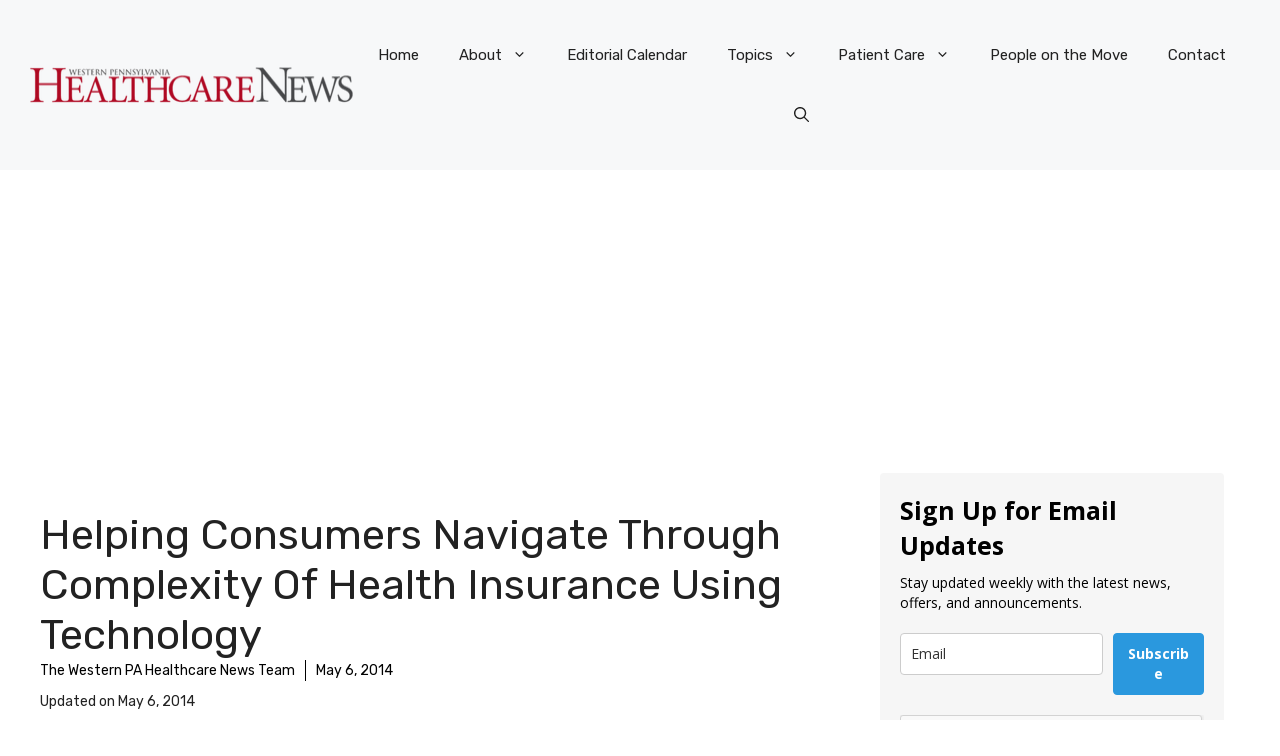

--- FILE ---
content_type: text/html; charset=utf-8
request_url: https://www.google.com/recaptcha/api2/anchor?ar=1&k=6Lf1KHQUAAAAAFNKEX1hdSWCS3mRMv4FlFaNslaD&co=aHR0cHM6Ly93d3cud3BoZWFsdGhjYXJlbmV3cy5jb206NDQz&hl=en&v=PoyoqOPhxBO7pBk68S4YbpHZ&size=normal&anchor-ms=20000&execute-ms=30000&cb=vr709e3o2sx5
body_size: 49597
content:
<!DOCTYPE HTML><html dir="ltr" lang="en"><head><meta http-equiv="Content-Type" content="text/html; charset=UTF-8">
<meta http-equiv="X-UA-Compatible" content="IE=edge">
<title>reCAPTCHA</title>
<style type="text/css">
/* cyrillic-ext */
@font-face {
  font-family: 'Roboto';
  font-style: normal;
  font-weight: 400;
  font-stretch: 100%;
  src: url(//fonts.gstatic.com/s/roboto/v48/KFO7CnqEu92Fr1ME7kSn66aGLdTylUAMa3GUBHMdazTgWw.woff2) format('woff2');
  unicode-range: U+0460-052F, U+1C80-1C8A, U+20B4, U+2DE0-2DFF, U+A640-A69F, U+FE2E-FE2F;
}
/* cyrillic */
@font-face {
  font-family: 'Roboto';
  font-style: normal;
  font-weight: 400;
  font-stretch: 100%;
  src: url(//fonts.gstatic.com/s/roboto/v48/KFO7CnqEu92Fr1ME7kSn66aGLdTylUAMa3iUBHMdazTgWw.woff2) format('woff2');
  unicode-range: U+0301, U+0400-045F, U+0490-0491, U+04B0-04B1, U+2116;
}
/* greek-ext */
@font-face {
  font-family: 'Roboto';
  font-style: normal;
  font-weight: 400;
  font-stretch: 100%;
  src: url(//fonts.gstatic.com/s/roboto/v48/KFO7CnqEu92Fr1ME7kSn66aGLdTylUAMa3CUBHMdazTgWw.woff2) format('woff2');
  unicode-range: U+1F00-1FFF;
}
/* greek */
@font-face {
  font-family: 'Roboto';
  font-style: normal;
  font-weight: 400;
  font-stretch: 100%;
  src: url(//fonts.gstatic.com/s/roboto/v48/KFO7CnqEu92Fr1ME7kSn66aGLdTylUAMa3-UBHMdazTgWw.woff2) format('woff2');
  unicode-range: U+0370-0377, U+037A-037F, U+0384-038A, U+038C, U+038E-03A1, U+03A3-03FF;
}
/* math */
@font-face {
  font-family: 'Roboto';
  font-style: normal;
  font-weight: 400;
  font-stretch: 100%;
  src: url(//fonts.gstatic.com/s/roboto/v48/KFO7CnqEu92Fr1ME7kSn66aGLdTylUAMawCUBHMdazTgWw.woff2) format('woff2');
  unicode-range: U+0302-0303, U+0305, U+0307-0308, U+0310, U+0312, U+0315, U+031A, U+0326-0327, U+032C, U+032F-0330, U+0332-0333, U+0338, U+033A, U+0346, U+034D, U+0391-03A1, U+03A3-03A9, U+03B1-03C9, U+03D1, U+03D5-03D6, U+03F0-03F1, U+03F4-03F5, U+2016-2017, U+2034-2038, U+203C, U+2040, U+2043, U+2047, U+2050, U+2057, U+205F, U+2070-2071, U+2074-208E, U+2090-209C, U+20D0-20DC, U+20E1, U+20E5-20EF, U+2100-2112, U+2114-2115, U+2117-2121, U+2123-214F, U+2190, U+2192, U+2194-21AE, U+21B0-21E5, U+21F1-21F2, U+21F4-2211, U+2213-2214, U+2216-22FF, U+2308-230B, U+2310, U+2319, U+231C-2321, U+2336-237A, U+237C, U+2395, U+239B-23B7, U+23D0, U+23DC-23E1, U+2474-2475, U+25AF, U+25B3, U+25B7, U+25BD, U+25C1, U+25CA, U+25CC, U+25FB, U+266D-266F, U+27C0-27FF, U+2900-2AFF, U+2B0E-2B11, U+2B30-2B4C, U+2BFE, U+3030, U+FF5B, U+FF5D, U+1D400-1D7FF, U+1EE00-1EEFF;
}
/* symbols */
@font-face {
  font-family: 'Roboto';
  font-style: normal;
  font-weight: 400;
  font-stretch: 100%;
  src: url(//fonts.gstatic.com/s/roboto/v48/KFO7CnqEu92Fr1ME7kSn66aGLdTylUAMaxKUBHMdazTgWw.woff2) format('woff2');
  unicode-range: U+0001-000C, U+000E-001F, U+007F-009F, U+20DD-20E0, U+20E2-20E4, U+2150-218F, U+2190, U+2192, U+2194-2199, U+21AF, U+21E6-21F0, U+21F3, U+2218-2219, U+2299, U+22C4-22C6, U+2300-243F, U+2440-244A, U+2460-24FF, U+25A0-27BF, U+2800-28FF, U+2921-2922, U+2981, U+29BF, U+29EB, U+2B00-2BFF, U+4DC0-4DFF, U+FFF9-FFFB, U+10140-1018E, U+10190-1019C, U+101A0, U+101D0-101FD, U+102E0-102FB, U+10E60-10E7E, U+1D2C0-1D2D3, U+1D2E0-1D37F, U+1F000-1F0FF, U+1F100-1F1AD, U+1F1E6-1F1FF, U+1F30D-1F30F, U+1F315, U+1F31C, U+1F31E, U+1F320-1F32C, U+1F336, U+1F378, U+1F37D, U+1F382, U+1F393-1F39F, U+1F3A7-1F3A8, U+1F3AC-1F3AF, U+1F3C2, U+1F3C4-1F3C6, U+1F3CA-1F3CE, U+1F3D4-1F3E0, U+1F3ED, U+1F3F1-1F3F3, U+1F3F5-1F3F7, U+1F408, U+1F415, U+1F41F, U+1F426, U+1F43F, U+1F441-1F442, U+1F444, U+1F446-1F449, U+1F44C-1F44E, U+1F453, U+1F46A, U+1F47D, U+1F4A3, U+1F4B0, U+1F4B3, U+1F4B9, U+1F4BB, U+1F4BF, U+1F4C8-1F4CB, U+1F4D6, U+1F4DA, U+1F4DF, U+1F4E3-1F4E6, U+1F4EA-1F4ED, U+1F4F7, U+1F4F9-1F4FB, U+1F4FD-1F4FE, U+1F503, U+1F507-1F50B, U+1F50D, U+1F512-1F513, U+1F53E-1F54A, U+1F54F-1F5FA, U+1F610, U+1F650-1F67F, U+1F687, U+1F68D, U+1F691, U+1F694, U+1F698, U+1F6AD, U+1F6B2, U+1F6B9-1F6BA, U+1F6BC, U+1F6C6-1F6CF, U+1F6D3-1F6D7, U+1F6E0-1F6EA, U+1F6F0-1F6F3, U+1F6F7-1F6FC, U+1F700-1F7FF, U+1F800-1F80B, U+1F810-1F847, U+1F850-1F859, U+1F860-1F887, U+1F890-1F8AD, U+1F8B0-1F8BB, U+1F8C0-1F8C1, U+1F900-1F90B, U+1F93B, U+1F946, U+1F984, U+1F996, U+1F9E9, U+1FA00-1FA6F, U+1FA70-1FA7C, U+1FA80-1FA89, U+1FA8F-1FAC6, U+1FACE-1FADC, U+1FADF-1FAE9, U+1FAF0-1FAF8, U+1FB00-1FBFF;
}
/* vietnamese */
@font-face {
  font-family: 'Roboto';
  font-style: normal;
  font-weight: 400;
  font-stretch: 100%;
  src: url(//fonts.gstatic.com/s/roboto/v48/KFO7CnqEu92Fr1ME7kSn66aGLdTylUAMa3OUBHMdazTgWw.woff2) format('woff2');
  unicode-range: U+0102-0103, U+0110-0111, U+0128-0129, U+0168-0169, U+01A0-01A1, U+01AF-01B0, U+0300-0301, U+0303-0304, U+0308-0309, U+0323, U+0329, U+1EA0-1EF9, U+20AB;
}
/* latin-ext */
@font-face {
  font-family: 'Roboto';
  font-style: normal;
  font-weight: 400;
  font-stretch: 100%;
  src: url(//fonts.gstatic.com/s/roboto/v48/KFO7CnqEu92Fr1ME7kSn66aGLdTylUAMa3KUBHMdazTgWw.woff2) format('woff2');
  unicode-range: U+0100-02BA, U+02BD-02C5, U+02C7-02CC, U+02CE-02D7, U+02DD-02FF, U+0304, U+0308, U+0329, U+1D00-1DBF, U+1E00-1E9F, U+1EF2-1EFF, U+2020, U+20A0-20AB, U+20AD-20C0, U+2113, U+2C60-2C7F, U+A720-A7FF;
}
/* latin */
@font-face {
  font-family: 'Roboto';
  font-style: normal;
  font-weight: 400;
  font-stretch: 100%;
  src: url(//fonts.gstatic.com/s/roboto/v48/KFO7CnqEu92Fr1ME7kSn66aGLdTylUAMa3yUBHMdazQ.woff2) format('woff2');
  unicode-range: U+0000-00FF, U+0131, U+0152-0153, U+02BB-02BC, U+02C6, U+02DA, U+02DC, U+0304, U+0308, U+0329, U+2000-206F, U+20AC, U+2122, U+2191, U+2193, U+2212, U+2215, U+FEFF, U+FFFD;
}
/* cyrillic-ext */
@font-face {
  font-family: 'Roboto';
  font-style: normal;
  font-weight: 500;
  font-stretch: 100%;
  src: url(//fonts.gstatic.com/s/roboto/v48/KFO7CnqEu92Fr1ME7kSn66aGLdTylUAMa3GUBHMdazTgWw.woff2) format('woff2');
  unicode-range: U+0460-052F, U+1C80-1C8A, U+20B4, U+2DE0-2DFF, U+A640-A69F, U+FE2E-FE2F;
}
/* cyrillic */
@font-face {
  font-family: 'Roboto';
  font-style: normal;
  font-weight: 500;
  font-stretch: 100%;
  src: url(//fonts.gstatic.com/s/roboto/v48/KFO7CnqEu92Fr1ME7kSn66aGLdTylUAMa3iUBHMdazTgWw.woff2) format('woff2');
  unicode-range: U+0301, U+0400-045F, U+0490-0491, U+04B0-04B1, U+2116;
}
/* greek-ext */
@font-face {
  font-family: 'Roboto';
  font-style: normal;
  font-weight: 500;
  font-stretch: 100%;
  src: url(//fonts.gstatic.com/s/roboto/v48/KFO7CnqEu92Fr1ME7kSn66aGLdTylUAMa3CUBHMdazTgWw.woff2) format('woff2');
  unicode-range: U+1F00-1FFF;
}
/* greek */
@font-face {
  font-family: 'Roboto';
  font-style: normal;
  font-weight: 500;
  font-stretch: 100%;
  src: url(//fonts.gstatic.com/s/roboto/v48/KFO7CnqEu92Fr1ME7kSn66aGLdTylUAMa3-UBHMdazTgWw.woff2) format('woff2');
  unicode-range: U+0370-0377, U+037A-037F, U+0384-038A, U+038C, U+038E-03A1, U+03A3-03FF;
}
/* math */
@font-face {
  font-family: 'Roboto';
  font-style: normal;
  font-weight: 500;
  font-stretch: 100%;
  src: url(//fonts.gstatic.com/s/roboto/v48/KFO7CnqEu92Fr1ME7kSn66aGLdTylUAMawCUBHMdazTgWw.woff2) format('woff2');
  unicode-range: U+0302-0303, U+0305, U+0307-0308, U+0310, U+0312, U+0315, U+031A, U+0326-0327, U+032C, U+032F-0330, U+0332-0333, U+0338, U+033A, U+0346, U+034D, U+0391-03A1, U+03A3-03A9, U+03B1-03C9, U+03D1, U+03D5-03D6, U+03F0-03F1, U+03F4-03F5, U+2016-2017, U+2034-2038, U+203C, U+2040, U+2043, U+2047, U+2050, U+2057, U+205F, U+2070-2071, U+2074-208E, U+2090-209C, U+20D0-20DC, U+20E1, U+20E5-20EF, U+2100-2112, U+2114-2115, U+2117-2121, U+2123-214F, U+2190, U+2192, U+2194-21AE, U+21B0-21E5, U+21F1-21F2, U+21F4-2211, U+2213-2214, U+2216-22FF, U+2308-230B, U+2310, U+2319, U+231C-2321, U+2336-237A, U+237C, U+2395, U+239B-23B7, U+23D0, U+23DC-23E1, U+2474-2475, U+25AF, U+25B3, U+25B7, U+25BD, U+25C1, U+25CA, U+25CC, U+25FB, U+266D-266F, U+27C0-27FF, U+2900-2AFF, U+2B0E-2B11, U+2B30-2B4C, U+2BFE, U+3030, U+FF5B, U+FF5D, U+1D400-1D7FF, U+1EE00-1EEFF;
}
/* symbols */
@font-face {
  font-family: 'Roboto';
  font-style: normal;
  font-weight: 500;
  font-stretch: 100%;
  src: url(//fonts.gstatic.com/s/roboto/v48/KFO7CnqEu92Fr1ME7kSn66aGLdTylUAMaxKUBHMdazTgWw.woff2) format('woff2');
  unicode-range: U+0001-000C, U+000E-001F, U+007F-009F, U+20DD-20E0, U+20E2-20E4, U+2150-218F, U+2190, U+2192, U+2194-2199, U+21AF, U+21E6-21F0, U+21F3, U+2218-2219, U+2299, U+22C4-22C6, U+2300-243F, U+2440-244A, U+2460-24FF, U+25A0-27BF, U+2800-28FF, U+2921-2922, U+2981, U+29BF, U+29EB, U+2B00-2BFF, U+4DC0-4DFF, U+FFF9-FFFB, U+10140-1018E, U+10190-1019C, U+101A0, U+101D0-101FD, U+102E0-102FB, U+10E60-10E7E, U+1D2C0-1D2D3, U+1D2E0-1D37F, U+1F000-1F0FF, U+1F100-1F1AD, U+1F1E6-1F1FF, U+1F30D-1F30F, U+1F315, U+1F31C, U+1F31E, U+1F320-1F32C, U+1F336, U+1F378, U+1F37D, U+1F382, U+1F393-1F39F, U+1F3A7-1F3A8, U+1F3AC-1F3AF, U+1F3C2, U+1F3C4-1F3C6, U+1F3CA-1F3CE, U+1F3D4-1F3E0, U+1F3ED, U+1F3F1-1F3F3, U+1F3F5-1F3F7, U+1F408, U+1F415, U+1F41F, U+1F426, U+1F43F, U+1F441-1F442, U+1F444, U+1F446-1F449, U+1F44C-1F44E, U+1F453, U+1F46A, U+1F47D, U+1F4A3, U+1F4B0, U+1F4B3, U+1F4B9, U+1F4BB, U+1F4BF, U+1F4C8-1F4CB, U+1F4D6, U+1F4DA, U+1F4DF, U+1F4E3-1F4E6, U+1F4EA-1F4ED, U+1F4F7, U+1F4F9-1F4FB, U+1F4FD-1F4FE, U+1F503, U+1F507-1F50B, U+1F50D, U+1F512-1F513, U+1F53E-1F54A, U+1F54F-1F5FA, U+1F610, U+1F650-1F67F, U+1F687, U+1F68D, U+1F691, U+1F694, U+1F698, U+1F6AD, U+1F6B2, U+1F6B9-1F6BA, U+1F6BC, U+1F6C6-1F6CF, U+1F6D3-1F6D7, U+1F6E0-1F6EA, U+1F6F0-1F6F3, U+1F6F7-1F6FC, U+1F700-1F7FF, U+1F800-1F80B, U+1F810-1F847, U+1F850-1F859, U+1F860-1F887, U+1F890-1F8AD, U+1F8B0-1F8BB, U+1F8C0-1F8C1, U+1F900-1F90B, U+1F93B, U+1F946, U+1F984, U+1F996, U+1F9E9, U+1FA00-1FA6F, U+1FA70-1FA7C, U+1FA80-1FA89, U+1FA8F-1FAC6, U+1FACE-1FADC, U+1FADF-1FAE9, U+1FAF0-1FAF8, U+1FB00-1FBFF;
}
/* vietnamese */
@font-face {
  font-family: 'Roboto';
  font-style: normal;
  font-weight: 500;
  font-stretch: 100%;
  src: url(//fonts.gstatic.com/s/roboto/v48/KFO7CnqEu92Fr1ME7kSn66aGLdTylUAMa3OUBHMdazTgWw.woff2) format('woff2');
  unicode-range: U+0102-0103, U+0110-0111, U+0128-0129, U+0168-0169, U+01A0-01A1, U+01AF-01B0, U+0300-0301, U+0303-0304, U+0308-0309, U+0323, U+0329, U+1EA0-1EF9, U+20AB;
}
/* latin-ext */
@font-face {
  font-family: 'Roboto';
  font-style: normal;
  font-weight: 500;
  font-stretch: 100%;
  src: url(//fonts.gstatic.com/s/roboto/v48/KFO7CnqEu92Fr1ME7kSn66aGLdTylUAMa3KUBHMdazTgWw.woff2) format('woff2');
  unicode-range: U+0100-02BA, U+02BD-02C5, U+02C7-02CC, U+02CE-02D7, U+02DD-02FF, U+0304, U+0308, U+0329, U+1D00-1DBF, U+1E00-1E9F, U+1EF2-1EFF, U+2020, U+20A0-20AB, U+20AD-20C0, U+2113, U+2C60-2C7F, U+A720-A7FF;
}
/* latin */
@font-face {
  font-family: 'Roboto';
  font-style: normal;
  font-weight: 500;
  font-stretch: 100%;
  src: url(//fonts.gstatic.com/s/roboto/v48/KFO7CnqEu92Fr1ME7kSn66aGLdTylUAMa3yUBHMdazQ.woff2) format('woff2');
  unicode-range: U+0000-00FF, U+0131, U+0152-0153, U+02BB-02BC, U+02C6, U+02DA, U+02DC, U+0304, U+0308, U+0329, U+2000-206F, U+20AC, U+2122, U+2191, U+2193, U+2212, U+2215, U+FEFF, U+FFFD;
}
/* cyrillic-ext */
@font-face {
  font-family: 'Roboto';
  font-style: normal;
  font-weight: 900;
  font-stretch: 100%;
  src: url(//fonts.gstatic.com/s/roboto/v48/KFO7CnqEu92Fr1ME7kSn66aGLdTylUAMa3GUBHMdazTgWw.woff2) format('woff2');
  unicode-range: U+0460-052F, U+1C80-1C8A, U+20B4, U+2DE0-2DFF, U+A640-A69F, U+FE2E-FE2F;
}
/* cyrillic */
@font-face {
  font-family: 'Roboto';
  font-style: normal;
  font-weight: 900;
  font-stretch: 100%;
  src: url(//fonts.gstatic.com/s/roboto/v48/KFO7CnqEu92Fr1ME7kSn66aGLdTylUAMa3iUBHMdazTgWw.woff2) format('woff2');
  unicode-range: U+0301, U+0400-045F, U+0490-0491, U+04B0-04B1, U+2116;
}
/* greek-ext */
@font-face {
  font-family: 'Roboto';
  font-style: normal;
  font-weight: 900;
  font-stretch: 100%;
  src: url(//fonts.gstatic.com/s/roboto/v48/KFO7CnqEu92Fr1ME7kSn66aGLdTylUAMa3CUBHMdazTgWw.woff2) format('woff2');
  unicode-range: U+1F00-1FFF;
}
/* greek */
@font-face {
  font-family: 'Roboto';
  font-style: normal;
  font-weight: 900;
  font-stretch: 100%;
  src: url(//fonts.gstatic.com/s/roboto/v48/KFO7CnqEu92Fr1ME7kSn66aGLdTylUAMa3-UBHMdazTgWw.woff2) format('woff2');
  unicode-range: U+0370-0377, U+037A-037F, U+0384-038A, U+038C, U+038E-03A1, U+03A3-03FF;
}
/* math */
@font-face {
  font-family: 'Roboto';
  font-style: normal;
  font-weight: 900;
  font-stretch: 100%;
  src: url(//fonts.gstatic.com/s/roboto/v48/KFO7CnqEu92Fr1ME7kSn66aGLdTylUAMawCUBHMdazTgWw.woff2) format('woff2');
  unicode-range: U+0302-0303, U+0305, U+0307-0308, U+0310, U+0312, U+0315, U+031A, U+0326-0327, U+032C, U+032F-0330, U+0332-0333, U+0338, U+033A, U+0346, U+034D, U+0391-03A1, U+03A3-03A9, U+03B1-03C9, U+03D1, U+03D5-03D6, U+03F0-03F1, U+03F4-03F5, U+2016-2017, U+2034-2038, U+203C, U+2040, U+2043, U+2047, U+2050, U+2057, U+205F, U+2070-2071, U+2074-208E, U+2090-209C, U+20D0-20DC, U+20E1, U+20E5-20EF, U+2100-2112, U+2114-2115, U+2117-2121, U+2123-214F, U+2190, U+2192, U+2194-21AE, U+21B0-21E5, U+21F1-21F2, U+21F4-2211, U+2213-2214, U+2216-22FF, U+2308-230B, U+2310, U+2319, U+231C-2321, U+2336-237A, U+237C, U+2395, U+239B-23B7, U+23D0, U+23DC-23E1, U+2474-2475, U+25AF, U+25B3, U+25B7, U+25BD, U+25C1, U+25CA, U+25CC, U+25FB, U+266D-266F, U+27C0-27FF, U+2900-2AFF, U+2B0E-2B11, U+2B30-2B4C, U+2BFE, U+3030, U+FF5B, U+FF5D, U+1D400-1D7FF, U+1EE00-1EEFF;
}
/* symbols */
@font-face {
  font-family: 'Roboto';
  font-style: normal;
  font-weight: 900;
  font-stretch: 100%;
  src: url(//fonts.gstatic.com/s/roboto/v48/KFO7CnqEu92Fr1ME7kSn66aGLdTylUAMaxKUBHMdazTgWw.woff2) format('woff2');
  unicode-range: U+0001-000C, U+000E-001F, U+007F-009F, U+20DD-20E0, U+20E2-20E4, U+2150-218F, U+2190, U+2192, U+2194-2199, U+21AF, U+21E6-21F0, U+21F3, U+2218-2219, U+2299, U+22C4-22C6, U+2300-243F, U+2440-244A, U+2460-24FF, U+25A0-27BF, U+2800-28FF, U+2921-2922, U+2981, U+29BF, U+29EB, U+2B00-2BFF, U+4DC0-4DFF, U+FFF9-FFFB, U+10140-1018E, U+10190-1019C, U+101A0, U+101D0-101FD, U+102E0-102FB, U+10E60-10E7E, U+1D2C0-1D2D3, U+1D2E0-1D37F, U+1F000-1F0FF, U+1F100-1F1AD, U+1F1E6-1F1FF, U+1F30D-1F30F, U+1F315, U+1F31C, U+1F31E, U+1F320-1F32C, U+1F336, U+1F378, U+1F37D, U+1F382, U+1F393-1F39F, U+1F3A7-1F3A8, U+1F3AC-1F3AF, U+1F3C2, U+1F3C4-1F3C6, U+1F3CA-1F3CE, U+1F3D4-1F3E0, U+1F3ED, U+1F3F1-1F3F3, U+1F3F5-1F3F7, U+1F408, U+1F415, U+1F41F, U+1F426, U+1F43F, U+1F441-1F442, U+1F444, U+1F446-1F449, U+1F44C-1F44E, U+1F453, U+1F46A, U+1F47D, U+1F4A3, U+1F4B0, U+1F4B3, U+1F4B9, U+1F4BB, U+1F4BF, U+1F4C8-1F4CB, U+1F4D6, U+1F4DA, U+1F4DF, U+1F4E3-1F4E6, U+1F4EA-1F4ED, U+1F4F7, U+1F4F9-1F4FB, U+1F4FD-1F4FE, U+1F503, U+1F507-1F50B, U+1F50D, U+1F512-1F513, U+1F53E-1F54A, U+1F54F-1F5FA, U+1F610, U+1F650-1F67F, U+1F687, U+1F68D, U+1F691, U+1F694, U+1F698, U+1F6AD, U+1F6B2, U+1F6B9-1F6BA, U+1F6BC, U+1F6C6-1F6CF, U+1F6D3-1F6D7, U+1F6E0-1F6EA, U+1F6F0-1F6F3, U+1F6F7-1F6FC, U+1F700-1F7FF, U+1F800-1F80B, U+1F810-1F847, U+1F850-1F859, U+1F860-1F887, U+1F890-1F8AD, U+1F8B0-1F8BB, U+1F8C0-1F8C1, U+1F900-1F90B, U+1F93B, U+1F946, U+1F984, U+1F996, U+1F9E9, U+1FA00-1FA6F, U+1FA70-1FA7C, U+1FA80-1FA89, U+1FA8F-1FAC6, U+1FACE-1FADC, U+1FADF-1FAE9, U+1FAF0-1FAF8, U+1FB00-1FBFF;
}
/* vietnamese */
@font-face {
  font-family: 'Roboto';
  font-style: normal;
  font-weight: 900;
  font-stretch: 100%;
  src: url(//fonts.gstatic.com/s/roboto/v48/KFO7CnqEu92Fr1ME7kSn66aGLdTylUAMa3OUBHMdazTgWw.woff2) format('woff2');
  unicode-range: U+0102-0103, U+0110-0111, U+0128-0129, U+0168-0169, U+01A0-01A1, U+01AF-01B0, U+0300-0301, U+0303-0304, U+0308-0309, U+0323, U+0329, U+1EA0-1EF9, U+20AB;
}
/* latin-ext */
@font-face {
  font-family: 'Roboto';
  font-style: normal;
  font-weight: 900;
  font-stretch: 100%;
  src: url(//fonts.gstatic.com/s/roboto/v48/KFO7CnqEu92Fr1ME7kSn66aGLdTylUAMa3KUBHMdazTgWw.woff2) format('woff2');
  unicode-range: U+0100-02BA, U+02BD-02C5, U+02C7-02CC, U+02CE-02D7, U+02DD-02FF, U+0304, U+0308, U+0329, U+1D00-1DBF, U+1E00-1E9F, U+1EF2-1EFF, U+2020, U+20A0-20AB, U+20AD-20C0, U+2113, U+2C60-2C7F, U+A720-A7FF;
}
/* latin */
@font-face {
  font-family: 'Roboto';
  font-style: normal;
  font-weight: 900;
  font-stretch: 100%;
  src: url(//fonts.gstatic.com/s/roboto/v48/KFO7CnqEu92Fr1ME7kSn66aGLdTylUAMa3yUBHMdazQ.woff2) format('woff2');
  unicode-range: U+0000-00FF, U+0131, U+0152-0153, U+02BB-02BC, U+02C6, U+02DA, U+02DC, U+0304, U+0308, U+0329, U+2000-206F, U+20AC, U+2122, U+2191, U+2193, U+2212, U+2215, U+FEFF, U+FFFD;
}

</style>
<link rel="stylesheet" type="text/css" href="https://www.gstatic.com/recaptcha/releases/PoyoqOPhxBO7pBk68S4YbpHZ/styles__ltr.css">
<script nonce="ynrZ60Nnw-okQjyMTbwrAA" type="text/javascript">window['__recaptcha_api'] = 'https://www.google.com/recaptcha/api2/';</script>
<script type="text/javascript" src="https://www.gstatic.com/recaptcha/releases/PoyoqOPhxBO7pBk68S4YbpHZ/recaptcha__en.js" nonce="ynrZ60Nnw-okQjyMTbwrAA">
      
    </script></head>
<body><div id="rc-anchor-alert" class="rc-anchor-alert"></div>
<input type="hidden" id="recaptcha-token" value="[base64]">
<script type="text/javascript" nonce="ynrZ60Nnw-okQjyMTbwrAA">
      recaptcha.anchor.Main.init("[\x22ainput\x22,[\x22bgdata\x22,\x22\x22,\[base64]/[base64]/[base64]/bmV3IHJbeF0oY1swXSk6RT09Mj9uZXcgclt4XShjWzBdLGNbMV0pOkU9PTM/bmV3IHJbeF0oY1swXSxjWzFdLGNbMl0pOkU9PTQ/[base64]/[base64]/[base64]/[base64]/[base64]/[base64]/[base64]/[base64]\x22,\[base64]\\u003d\\u003d\x22,\x22wrITw5FBw6PDkn/[base64]/Dg8KZw7PDtifCl8KCw5rCgnDDqsKewro/TVdLAk4mwpvDn8O3axXDkBETcsOGw69qw506w6dROGnCh8OZOGTCrMKBDcO9w7bDvT1Yw7/CrERfwqZhwqnDqxfDjsOzwptEGcKHwoHDrcOZw5fCpsKhwopuBwXDsABWa8O+wr7Cg8K4w6PDgsKEw6jCh8KoF8OaSHfCosOkwqwQIUZ8BsOfIH/CocK0wpLCi8O5S8KjwrvDgn/DkMKGwojDjld2w7nCrMK7MsOrDMOWVElgCMKnZy1vJgXChXV9w4laPwlBIcOIw4/DuHPDu1TDtcOjGMOGXsOGwqfCtMKPwp3CkCc2w6JKw70bTGccwoPDp8KrN2ojSsOdwo9zQcKnwrbCvzDDlsKkFcKTeMK0UMKLWcKkw4xXwrJgw6UPw647wosLeRvDqRfCg0FVw7Atw5osPC/CssKrwoLCrsOzFXTDqT3DpcKlwrjCiQJVw7rDpMKAK8KdYMOewqzDpUh2wpfCqAXDnMOSwpTCscKeFMKyBwc1w5DCokFIwogywoVWO0pWbHPDrMOrwrRBbiZLw6/ClR/DijDDvhYmPnBuLQA8wqR0w4fCk8Oowp3Cn8KXX8Olw5crwp0fwrEnwpfDksOJwqHDlsKhPsKfMDs1dG5KX8O4w61fw7MVwqc6wrDCqRY+bFdud8KLCsKRSlzCosOiYG52wp/CocOHwpHCjHHDlWPChMOxwpvChsKLw5M/wp/[base64]/[base64]/[base64]/[base64]/[base64]/CtMOyGWkOJMONw6/DqcO9bsOUNSvDlk49XsKBw4/CsCNBw7MOwpQOQxDDksOYWRXDvVNhM8Oxw5EaTmjCjFDDosK1woTClU/CksK0w6xwwo7DvlVHJno/K3RFw7kFw4XCrzLCtyjDmmBow5ViAFEmEDDDoMOeN8OZw4sOIiZaSwTDtcKYb3lheEkkSsOHdsKjCRRWciDCjMO9c8KNPGV7Sjd6dQQhwpnDkBpUC8Kcwo7CoQXCkSBiw60/w7EaJEEqw7bConfCt2jDssKIw79qw4geVMOJw5cAwpvCh8KBEXvDvMO3dcKJOcKbw67DjcOUw6HCqhHDlBkuJBjCiQxaC0vCqMOWw6wewq3Dt8KuwpbDrCg0wpoBHmbDjQlywqHCtDbDo1BdwpHDjGPDtCzCqMKew4YqLcOSEcKbw7zDhcK+WE4/w7HDgMOZExM7VsOXRwLDhgQmw4nCo1JWacOrwrByORDDu1ZCw7/DtcKWwrUvwr5uwq7DlcODwoxhIXDCnCpLwoFsw7PCisObWsKmw47DoMKaMSRvw7IuMsKwID/DmVJbWn/[base64]/CmgHDvFYLwotSwoTDsX7CiGzCqsKNfcOrcgnDh8OSIMOQfMOwKkbCtMOHwqDDmnMFAMOZPsKbw4fDkhfDo8O9wp/CrMKZXMKHw6jChcOpw4fDnj0kNcKPecOHACYaH8OAYDfCjmPDrcKAIcKfVMK7wq7Dk8K+IjfDi8K8wrDCiRp9w7PCvWwcTsODWA1/wpPCtCHDuMKqw4PCiMOPw4QFEMOlwpPCosKAFcOLwr0awqjDnsKIwqrDmcKwQV8kw6N2anjCvQPCqF7CpAbDmHjDsMO2XgYtw5LCjCnChVQJNFDCiMOMS8K+w7zCisKYL8Ofw4LDpMOsw7RCQlYeaHUtVy8hw53Dn8OwwqLDqy4GBhc/wqDCkCp2ccODWUhEecOhY30cViLCrcOgwqoFbGfCtUrDi2HDpcKPecOywr5JIcONw4DDgE3CsDTCuiXDrcKyDVYwwoVEwqHCuF3DtyQFw55XISstcMOKLcOqw4/ChMOlYATDscKaYMOHwpIMFsKPw4QbwqTDiDc5bcKfVDdhYsO0wrZFw53CtibCnw13KHTDscOjwp0cwpjCpVrCkMKiwotSw6d0JAfChBlEwoTChcKsFsOxw4Jsw4NcYsO1U2gtw6zCtxPDpMO/w6YhSAYFWV/CnFbCgjRVwp3DvRnCh8OoWVrCoMKUTTnCv8KuBQdRw7/[base64]/CncOcGMOKXw/CpcK5KgvCusO8McO8w7PDpknCu8Ogw5jCmWTCnhXCplbDjDgowrUSw7kYUMOZwp4ARShdw7/[base64]/w43Dr8KLwpnDjWPDpysKL8OiA8KENsOTVcOqC8K/woUawrJ8wr3Dp8OCYRhNUsKnw7nDul7Dn0djF8KwHDMtVk/DnUMXG0nDthzDv8OAw7vConBAwo3CgW0MalFVSMOcwoo3w6t8w4QBPnnCpQUhwpt9OkvCmCXDoCfDhsOZw4LCgxRmCcOOwq3DjsKKXhoXCkdCwoUhYcODwoLCg3h3wot9cQgVw6ZZw7HCgjtcQzZYwotbc8OwWcKjwo/DmMOGw7FHwr7CqCDDs8KnwowGe8Oswo0ww5wDHQlzwqIAQcKjQjzDtMOgKsKKd8K3JcO5K8O+VxbCmsOAGsOyw5chJzcGwrTCgmPDkhXDj8OqBRfCqHoRwr0GBsOswolow4NCPsO0bcOfBV8fO1Jfw5k4w77CixXDqmdEwrnCmMKRMAo0T8KgwqHCtQt/w64ZWMOcw6/CtMKtwpfCiX/[base64]/DixJIwpfCvsOKYktGR08bwr4Pw57CtyYkw7J3TMOswrdlw6Edw7rCpFN6w4tiwrHDomRLWMKJeMOCEUjDj2xFesO5wr5nwrLCrxt8wpxcwpc2eMKLwpIXwoXDksOYwqU4ThfCiEfCtMKsYUbCr8OtGn7CkMKAwqIifm06DS1nw446U8KkHltcMDA/GcOdDcKbwrgZYwXDvmhcw6E/wpVDw4PCiGHDu8OKb1UYJsK/Dx99I1fDmHdmdsKww40tPsOtR1jDlCoTHyfDtcOXw7TDnsKcw7jDm0XDlsKwIh7DhsKOw5rCsMKMw7laUlIWw6oaKsKHwqVLw5EcEcKJMAjDqcKVw5DDoMOpw5bDmQ9Ewp0AM8K/[base64]/[base64]/[base64]/DtcOiw5XDm8OKDUUyJ8O+Cy/DnEbDtihowrLCn8KpwojDomXDqsKNKRjDj8KYwqTCrMKoXwvChHrCpFAZwpbDuMK+JcKQQsK6w5sbwrrCmcOvwq0uw4zCr8Knw5TCnjrDmWFsUMOXwq0oOTTCoMOLw4/[base64]/w6TCl0vDlsKVDnhcwqfDtkthDcOgQsOPwrPDssO4w7jDt3bDocKYXGYfwprDv1bDu3DDt3HCq8KAwpc0wozCosOpwrp3fzdSDMOMT1YPwo/CqAErXRVkGcOhV8OrwonDiiM3w5vDmjl9w7jDssOdwoAfwoTCl3HCo17DqMKrUsKWNMOBw5Z/[base64]/[base64]/CmsKEVMKzwok+w4XDoMOJBhjCtm/[base64]/K00RwqoMwq5sw7zDjcKVX1g/[base64]/CviDCm3xEeMKHwqXDsxdmKUkIeh1+XE10w6RsBSrDs1fDscKqw6/[base64]/DiWlkbUzCkTgtw7PDuXnCtmhEacOMw6fCqsKYwqDCuRBZX8OAVjpGw4x6w7nCiAbDq8KqwoY+w7HDtMK2SMOZNMO/eMKUccKzw5FRJMKeEm1gJ8K9w63CpsKgwojCi8KSwoDCgsOkBxo5DGrDlsKtPX1xMDIEWRFywojCscKXMSvCscOMCWLDhwRswpxDw6zCt8OhwqR9H8OhwpU3cCLCmcOvw6VXDhvDoV4uw7zCk8OFwrTCoB/DpCbDmsK7wpdHw5opUTALw4bChgfCoMKbwq5uw6PCmcOyG8ObwrV3w7lHw6TDsHXDq8O2N3TDisOTw43DjsOEZsKow7tzwrsBbVEEMxRxEm3DkUZMwow4w67ClMKlw4DDtcOcI8Ozw68Da8K8fMK2w6nCtlE/FzLCmHzDkmLDksKsw7DDhMKhwrF2w4oBUQrDvErCnmnCng/Dk8OCw4B/PMK3wpdsQcKhMMK9IsOPwoLCt8KQw6EMwrRjw5fDrQ8dw7IiwqbDoSVcUsONYMKCwqDCiMODAAUYwqfDnQF7eRRjJi7DtcKzc8Klfg4zWsOsf8KCwq/[base64]/w7rClE/CjTTDmcKxw6LCm0/DicK7w5nDgTTDqcOCwrDCkcKMwrLDu0cJAMOVw4Bbw5bCu8OCXFLCrcOWc1PDvhnDvj8swq/[base64]/[base64]/DpcOYIcODw7Ntwrg/JiXDtMKYYsKRVFLCm8KDw4hsw6Mgw43CrsODw6BhU2kAQcK1w4dJKcKlw4AKw5lMwr4JeMKGe3rCk8KBPsKcXsKiBx3Cv8OowqzCk8OAZVV/w5LDlAcOBA3Cq3LDv3tew7nCoCHCjRRzenPCmhp9wqDChsKBw5bDtAl1w5/Dl8O6woPCrB0hZsOxwrlYw4Z1NcOnfA7Cg8OZYsKOFAHDi8OVwrgiw5IMDcK/[base64]/[base64]/wqMSw5XCpcKzw4jCj0jDnSbDi2ptPsOfZMOAw5Row5jDgFfCp8K8DcKQw50GUmoxw7QdwpodQMKWw5sNBgkUw4HCvl9PF8OCThHCjAlFwqgmUirDmMONc8KTw6HCkUoZw5TCp8K0RArDpXR+w6NYMsK7WMOWcRN2GsKaw6DDucOMEilJRDAQwqfCuwfCtW/CucOOUzY7L8KBBcKywrIZNcO2w4PChyTCki3DlDXCiW51wrdPUHZcw6zDt8KzRzrDj8Oqw7PCmUB0wo0qw6/DrhXCv8KsG8KZwqLDscKqw7LCtHHDuMOHwr5lGX/DncKnwqHDkBRzw6RJATfDgCZwRMOkw5fDqHtTw79oBQvDvsOnUXljVVYtw7/[base64]/CrMKDw5FFwq9BwpNXw7nDtsKpU8K4WlvClMOwT0stAGPCvzlicibCt8KES8O3wqMVw7xJw5BVw6PCocKJwqxOw7XCp8K4w7h/w6/DlsO8wpUgNsOlL8OnPcOnFHtQLRvCjsOxD8Knw5DDvcKXw4bDs1EwwqPDqENVMHfCj1vDokPCtMO1Uj/CmMK1KFIsw5PCpsOxwoB/DMOXw7oIwoBfwpAQKHtqdcOow6tfw53CiADCucKyHibCnB/Dq8KOwoBJa2pQEQPDoMORFcKyPsKpEcOdwocGw7/DtMKzNcO6w4AbFMOLNS3DuBddw7/CkcOhw5ZQw5PCg8KMw6Rda8OYOsKJSMKhKMOlOXHCgwpHw5Abw7jDsDFXwo/Cn8Kfw7jDuDkHfsO4w7kgFGUmw5Riw4ZnJMKdWsKxw6/[base64]/Ct8OoOMKMKWN/[base64]/ClcKIwqBkJxPCncOEw5HDvUxeKsKUw6PCsAdFw7lUJFwgwq4vKHbDqFYfw40kB3x8woXCm3QVwph8HcO1WwnDvDnCtcKDw6PDsMKvMcKzwrMcw6fCpcORwp14KsK2wpDCrsKSPcKSUxjDjsOkKi3DoHhKH8KNwpPCm8OhRcKlNsKBwrbCqVDDpgjDij/CphzCs8KENygkw4tqw7XDhMKdeHnDhlvDjnlxw5TDqcKJEMKUw4ADw5taw5HDhMO8bcO/[base64]/woopIcKUw73DmBzCqAjCpzfCssOFwpzCq8OdE8KGSk7CrH5uw6EQYsOhw5BswrErIMKfNzLCo8OMecK5w5/[base64]/DqcKzZsOZw4IhY8ONw5HCtF8FwrTCr8OjOcKLwrjCgCbDvHViwqZjw7w8wq5kwrlBwqFwRsOpfsK8w6bDrcONJ8KyHxXDlwk4dsOrw7bDksO8w75xUsOtH8OHwqPCuMOCfzRQwrjCi3HDuMOhJ8OOwq3Chw/CvRtlZ8OvOXJNG8Ouwq5Hw6Y0w5bCq8OkHix3w6TCqB/DpsKBYzh8w5jCozzCjsOEwpDDnnTCvDIRJk7DggwSAsKiwqDCiwjDjMOnEHrCiR1KenxdVsO9bEjCksOAwrpGwq0nw6BtJMKlwoLDisOvw7XCr3TDmxgZLcOnGMOnPCLCu8OdZHsMMcO9AHtdGBjDsMO/[base64]/RQAMwrV9w64wR0zCvsOZwpHChCs5b8K6ZMK9F8O8CFgyDcOwNsOKwqcKw7jCgwVPKEzDhCMmDMKOOFVGIA0GAGUfWwfChk/[base64]/RDE+VcKKw6o/wrPCnBPChcKSw6PDlcOEwqwFw4LDg3PDksKhasKbw47Cr8OGwpzCs2PCugE5VFTCqwkxw7Uyw7vCmW7DmMOkw5/CvyArOMOcw4zClMKiXcOiwpkowojDhcOvw67Cl8KHwofDiMKdFiF1Vjo8w7J2GMOVH8KSHyRTWiVowofChsOIwrVXwqHDvioNwpk9wrzCvy3CkzliwpLDpD/[base64]/w7rDjx7DpG9wajAjZcKwQgBAwrU4E8OXwpRpwrNfCzcDw4NTwpvDpcOgbsKGw67CkHPDg3QoXHnDj8K3L3Flw73Cq2jDk8Ksw4cWEDrCm8OBbTLDrMKmAC98Q8OoT8Khw6ZQSg/[base64]/w4QDXMK9J8Okw7dAGipzwqtHICXCg09lbMOdVykxfsK3w5fCrAUWbcKiWsKBccOnJmfDolTDgcOqw5jChsKuwo/Cp8O8SMOcwpENVMK/wqotwqPCuSIVwpBjw6nDiinCsBMuGcOMAcOkSDtDwqYDQMKoNsOhay5yDnzDjT3DkA7Ct0DDs8O+RcKLwpHCtS9gw5B/fMOXUjrCh8OkwodHT2wyw7cjw41qVsOYwrMQFDLDnxA4wqJPw7cxRFtuw6zDhMOCRnfCiQzCjMK3U8K8PsKKOCpFfsKmw4/[base64]/[base64]/[base64]/CpA/Cl8OqwqXDugXDrsO/wrtTw7dtw4kAw6k4ESvCsxfDl1IRw7rCvQJyBsKbwrsYw5RBM8Kaw77CvMOSOMK/[base64]/DpXRQw4UkVTp+GFhSwoIhSXIQOF8hEVTDjh4aw7HDgQLCjMKZw7bCoFZLIXM4wqLDmlXCoMOsw6RhwqVcw7fDv8KPwocHeA3CnMK1wq4cwoJlwo7DqsKDw5rDqERlUDxew5xaOXASHgPCu8KtwqlcFHREV1I7wr/CvB7DtSbDsi3Cui/DgcKcbBFSw6HDigMHw7/CsMOgKhXDn8OVWMKgwoxPasK5w68aEDjCs0DDvSzDm2FewrN+wqc+XMKqw4IwwpFAcwRYw6/DtjjDoEQXw4xKfTvCucKocyELwq1xU8KPEMK9w5/[base64]/Dt2LDsiRrbUY6I8KRaMOfZMO1w5kOwqwLCk7Dt08cw7F2TXXDocOnw55kfcKtwq8/XUNwwrB+w7QQc8OCTRXDpm8WVMOjMgoxRMKMwrA0w7nCmMOScwzDpBvDkzTCgMOlMSvCssOowqHDkFjCmMOhwrzCrBISw6DCgMO2MzM5wqM+w48fAVXDllJMe8O5wr55wrfDnzdqwqt5I8OJQsKFw6XCj8K3wpLCklkGwpx3wovCjsOYwpzDkjDDkcObTsKbwo/CoDNuGE4lIDjCicKuwoxkw45HwpwKMsKGOsKzwobDvFTCqAYSw6t4FHnDvsK3wqpeVXRcC8Kwwrg3U8OYSGpDw7Abwo1nIDDChcOLwp3CuMOkOQlEw5XDp8K7wr/DgSbDk2zDkFHCvsO8w41aw5IXw6HDoErCoTwYwpN3aC/Ds8KYPR/[base64]/[base64]/w6TCjC89wpxealHClsKKwpfClMKOdlRZH3tBwpU/Y8OQwq9KDMKOwq/Dq8OPw6bDpMKuw5tNw5PCosO/w6Z2woNewo7CvS8iVMOlQR5twqrDgsOrwqwdw6Jkw6bDrxAsQsKvOMOkLAYCDWl5OHJibjXDtkLCozvCocKMw6Qewp/DicKie2IAaHtewpFDLcOiwrbDiMO9wrh1XsKNw7YrYMOBwocaVsOAPWjDm8KacyXDq8KrNFs9NsOFw7xIVQZvNybCkcOuYhAyNBrCsUsyw4HChRFRwrHCqxfDj3Zew5/[base64]/CvMKwwo3DhcKxw7fDrho4wpDClWM0wq/Dr8KIBsKsw5zCuMKQUBDDtMOHZMK0LMOTw7RSesO1eFrCssKdNQ3CnMONwpHDrsKFFcKMw7LClFbDnsOjC8K7wr8AEjvDq8OlHsOYwoVHwqBmw60MMsK7Z25pwpJJw6oEG8K3w4PDi0gHfMOyZy9Ewp/DisOkwrI3w50Uw5wbwrHDrcKjb8O+N8O8wrIowrzCjH7Cv8O+IGFVZMKwDMKyfmlLEUXCrMOCGMKMw50uJcK0wqJ9wod8w7JzIcKpwrzCoMO7wooRJMKHRMOfRyzDr8Kbw5XDgsKqwrfCg0hjDcOgwqXCqi1qw4fDj8O8UMK/[base64]/DozDDkcOBOMK7RSPCsMK/AywwXcOQblvCq8KzAMOmw6pYan0dw7rDisKCwr3DoQ0vwofDrcKeJsKeIsO4cBTDuHFHbyfChEnCrATDhyUSw61OHcO8woJpIcOvMMOrLsOHw6dRLgXCpMOHw4JNZ8KCwqRkw4rDoS99w4XDgzVtV0Z0BSjCjsK/w4xdwqnDt8OQw7ghw4zDr05zw6ArQsK/R8OYbsKMwrzCucKqLUfCoWkWwpYxwosawrZHw4MZF8OYw5nDjBA9EsOLJWHDr8KoDEDDqAFIcVLCtA/DlEbDrsKywqlOwo0HHifDtSEWworCjMK2wrFpNsKaOU3Dmi3CnMKiw5pBYcKSw6ord8O+wojCp8Kuw6XCo8K4woJOw6orWMOTwrMJwpbCpgNrEMO/w6/CkyJYwrfCosOVBxF1w6Biwp3CtMKtwo4ie8KtwrM/wq/DrsOPV8KNFcOpw5oPBEXCgMKyw6s7fjfCmDbCthkjwpnDsUAYw5LClsOtPcKvNhEnw57Dv8OwKWTDocKABTjDlRTDnW/DoAVwAcOhOcK0GcKGw4VKw58pwpDDucOJwofCnzzCpsOVwpgqworDjVPDpA9/DwR6ESnCuMKcw4YsH8O+w4JxwogTwp4jTMKiw5fCsMOCQhR/[base64]/[base64]/CmwrCl8K2wrvCisK6Ni3DrTLCgsKuasOrJXEZCU45w5rDm8Oxw58/wotow5BBw5coDFpdXkc3wqvDtE1CNcK0wpbCpsKiYDbDqsKoTHUUwqFbCsO2wp/[base64]/CmAIaIsOGwo/[base64]/[base64]/CusOMVsKLwobDjMOlwqFIfgkpwrrCk8KRw4xtOcO9fMK4wpEFecK/wqJIw4rCo8Orc8O/w5/[base64]/wrZyU8OCwrLCiQgqw6XDrMOFYAvCtRY5MHjClXnDicKawqg3IxfClWXDrsOfw4dHw4TDvyHCkBwZw4jDuB7Dh8KRGVQtCHDChjjDmsKnw6TChsKbVlvDt1zDhcOgQMOAw4bCmx9Mw4Q2OMKVTBJyasOTw40Awq/DknFcNcK7DEoLw7XDisKNw5jDhcKMwq/DvsOyw78iOsKEwqFLw7jCtsK5EG4lw77DvsOAw7rCh8OjGMKSw7s2dVhqw5pIwoZQGzF1w5g4XMKFwrkzIiXDiTlyY3LCicKqw5jDoMOLwphKHHLCpxfCkBvDnMO7AS/[base64]/DncOQHx0gw4XDusO8GcKJQcOXwoEFTsK6R8KYw7cdeMKmW21UwojCiMKYEh93UMKdwqzDnktgDCvCrMOtNcO0QX8oU0XDn8KJIGVbZ0I3VMKMXljDisOxdcKbdsOzwr7ChcOoWRfCgG49w5zDoMO+wp7CjcO/WSHDsVzDncOmw40cSCPChMO3w6jCrcKRG8Kww4ghFyPChHxMByTDh8OYIQPDoVjDiTJbwr8vVTrCtVw0w5TDqCk3wqrCnsOgwoTCig/Cg8KIw4lGwoHDosO7w41jw4pnwrjDoTzCocOvLk0VdMKKPwwVA8OfwpzCnMKEw5TChcKfwp/Cm8KhVUDDqsOFwpLDoMKqEVIxw7pwKhR/[base64]/DpcKbwpXClMK1AA/Cu8Ksw7XDr0AnwpDCp1zDn8OBVcKYwrbCjMKFdRPDu1nCgcKSFMKuwq7CjDtnw5rCk8O/[base64]/w7sOKXEawovCuU3Dg1AWDcKmVAjDpcK/Dg1ePEbCtMOcwrnCoFdXC8OAwqfCsC8OVnLDoTPClnotwqo0KsKDw7jCrcKtKxkRw4LCiS7CkwNWwpE8w7TClWUTeUMdwqfCrsKxJMKZFRzCjFLDm8Klwp3DqT5zScK8cFPDjRzCksOSwqh/GCLCssKFMicGBRPDvMO/wp90w4jDlcK+w6zCt8Kvw7rCvTbCm0UAW3lTw7jDu8O+FjjDhsOkwpRrwrTDh8OEwr7CscOsw67CtcK3wqrCq8KHHcOSdMOowrfCsXs+w5LChigWWsOQCB8eHsO/[base64]/DncKAw7rDv8Kaw5fDpyl/[base64]/DhUHDqcOOZhNzwp1Kw6d6wpBsw7bCuMKpZ8OPw4rDlMOLeSovwpk+w7c5V8O0ACxAw491w6DCosOeJFt6N8OHw67CocOhwqzDnQkvAsKZA8Kje1w0XjTDmwsEw4rCtsOpwpvCu8OBw7zDocKXw6YGwpTDtUk0wp19SgFBQ8KJw7PDthrCnhjCpSdpw4TCr8OVUl/[base64]/[base64]/CnH/CmE5mw77Do04MfnUIGsKQbMK3w57DnsKoN8OowqoyNsOfwq7DhsOSw6HDpsKcw4DChjPCrBnCtFVHAk7DuR/CgRPChMOVAsKxLWovdi3CmsOcbkDDrMOLwqLDisOrDGUswqLDig/CscKbw758w7k7CcKIGMKfYMKrYgTDnEPCjMOVOkQ9w6J2wqcrwqrDq0gfRkIpOsObw6dQYijCjcKEf8OmJsKXw41RwrXCr3DCgG/DkHjDs8KyJ8KgJWV5FBwVeMKTOMO9H8K5F1YAw5PCjnrDv8OwdsKIwpfCncOPwpJiDsKMwojCoADCjMKtwqbClylwwolCw5TCq8K+w5bCun/DjFsAwpjCo8OEw75SwpnDrRlIwqHCiVx7J8OzFMORw5Mqw5FVw4nDtsO2PwVAw5BAw6/[base64]/DuGbCrcKXc3ERwrXCkklmN8KNfxc5GwkYBsOXwrnDusKDfMKbwp3DjBHDmgTCkSssw4nCiCPDggLDnsOdZlUtwpDCuCrCky/Dq8KfcW9qS8KTwqIKcTPDvMOzw4/CjcKeLMOJwppuPV8maRHCgADDjMO4DcK7YX/ClEYNacKjwqgywrVYwqzCksK0w4jCvsKXHcKHOhnDpsKawozCpl45wpQJTsK1w5ZvR8K/H2/DqXLCnjQfAcKZLXrDqcKWwpHDvBDDmXjDv8K0G29aw4vCnSLCgUXCmz5sKsOQR8OwelPDusKBwo/[base64]/CvcO2GA7DgUXCusKIDnHCs8Osw5bCrwQ8wq5Xw5FhKMK3LHRXWAcxw5tYwqPDmyshEsOPN8K3V8OEwr/[base64]/wpzDvEHCujscJsKDw7Vjwq1nCDpkw6LDhsKvPMO8TsKTwqpPwpvDn3DDksKELhvDqSLCjcKjw55rZWDCgVJBwqQWw5YdKV7DgsOYw6l/[base64]/[base64]/HcO7IEzCoTrDp8OTw5rDusKERzXCr8KyEGfCgnAKHsOowq3DpcKDw7ZeO1V7aVDCpMKowrc8QMOTL1PDpMKHalvCicOZwqdjbsKlR8KpW8KqfcKUw65vwpTCoCYrwqFFw6/CgAcZwrrDr2FAwqLDgnUdO8Ozwrknw6fCj1XDgVk7w6PDlMO5w5LCgcOfw6J8Qi5aWHzDsR15ZMOmaHDDucOAaTFROMOewokvUj9hcsKvw5nDnzrCocOwcsOeK8OZGcKDwoF7OAdpUyxoKTBTwrbCsF0LEX4Pw7pSwo9Gw7nDlT1WUTtWLz/Ct8KYw55+cTY4HMOiwr/CpBrDvMO/UEzDjhVjPjJ6wrPCpjkWwoo2aVPCvsOmwp3Cs0/CiwnDkg0yw63Dg8KRw4UGw6sgRUfCvMK5w5HCicO7A8OsUcOfwrhjw70aVF3DqcKpwpLChi47Y1TCkcOidcKIw6tXwrzCmR8aCsOYJcOqUk3Cv1waL1HDvE/Dh8O9woQ8SsKYcsKYw6xpMsKTOMOtw4HCtifCjsO0w7IobMO3azwzIsOIwrnCusOlw7TCq1NQw6I/wpLCgzoxNytmw5LCnCfDk04dbCIhNAhkw4XDnR5eVQxWKMK1w6UhwrzCmMOVWMOrwolHIMKAKcKOaF8qw6/DuFLDjcKuwpjCjlnDn0zDjBYefHsHdAwWX8Kcw6VNwpVacCEpw53Dvidnw5fDmmpxwoFcOWrDkxU7w4PCmcO5w4FaMyTDiWXDnMOeScKTwqPCn3gzPcKQwoXDgMKTd2QBwpvCgsOQbcOzw53DpzTDkQ4jSsKYw6bDocKrZMKJw4FWw5gRVnbCo8KvFzBJCDnDkH/[base64]/w5XDnMOow7lPw6TCrMOncmhhf8KewpvCl8Onw5sPYGcKwqZ9SnXCvzLDhMOMw73ChcKWeMKgYRzDnE8NwpUIw6pFwo3CvDvDq8KjfjDDvGfDmcK/wqnDokLDh1jCtcOywoVsDiLCjDEswrxMw61kw7dCNsO7LgBWw5/DnMKxw6XCrwzCiRrDukXClnnCtzgvRcOUIWJTY8Ksw7nDi2kVw5DCoQTDicKLKMKnDWfDlcKqw4zDpyDDrzY9w4jCiSUiVW9rwplSNMOdEsKiw6TCskvCni7Cl8K+TcKaNwBWQj4Ww7jCp8K5w6HCoGViXhbDmTYDFcOhWgJycz/Dg0DDhCQCw7UNw5UpO8KWwrx4wpYbwpVIK8OibVJuAyXCsw/Ctx80BBNiZ0HDvsOvw4how77Dp8KUwohAwrnCtsKHEFtEwqDCnCTDtXdOX8KGYcKVwrDDmcKPwqDCksO/U07DoMOOYXvDhANGIUZIwrB5wqQww6nCmcKOw7HCpMKTwqlFRRTDmUkOw6PCjsK+a31Gw7dcwrl/[base64]/wqnCmBhwdcKSXwwMwpgIw63CpMOEDcKqeMOVw798wrDDo8KHwrXDgVtAXcO1wqpfwqfDqVwowp/DqD3CssOYwqgRwrnDoCTDqxBww55obsKtw6PCjEjDt8KnwrTDqsKFw4MQDcOYwr8/D8OlX8KqSMKSwoLDtS5/w4pcek0BVGclYQ7Dk8KjASnDscO4TsKyw7LCjTrDnMKoVjMdGMKiaycMCcOoMzPDvC0sH8Kdwo7CkMKbMw/DqkvCusO7woXCh8KPUcKmw5XCgi/[base64]/GMKWBsOIw49Ow6/Dp8KMAnTClz/DqxzCqRPDvVjDkkXCqynCt8O2B8KQYsOHBcOEZwXCnnNDw63Cr2IvZXNAMBLDrjnCqB/[base64]/[base64]/Cj8KzfMKNw6FFwr/CuMOAw7fDr8K2JcO2w73CtHojw4ofcwwxw5c/WsOSWStSw6cXwobCs2tiw5fChsKXERkhQSfCjCrCkcOxw5zCkMK2wr56AE5UwrjDnCXDhcKiSnhgwqnCh8Kpw6ExFUEww4zDrF/CpcK+wqM0BMKTQ8KdwqLDjUvDrcONwqVAwo8bO8Krwps3Y8Kbw7TCvMO/woLDqV/Dh8KNw5lvwqlIwpJcZcODw4pyw6nClRpgXHrDocOkw58jZ2Uiw5jDpDfDhMKvw4EKwqDDiSnDhi95VA/Dv2fDpm4DbFzClg7CqcKYwqDCrMKpw6IWYMOqX8OHw6LDryTDlXPCpgrDpj/DrnvCucOdw797wqpHw7dsfAnDlMOewoHDmsKjw6PDulrDq8Kdw59rHiYowrI/[base64]/CkwfCvsKDwphxHsKAVUN7wr7CiMKiX8KgYHQ2ZcOAw7wYTMKYRcOWwrYoLy8dVcO6H8K3w45zCcOvWMOow68Lw6LDrQvCssOrwovClWLDmMOBC0/CgsKnDcKMNMKkw5TDpyZiKMK7wrTDkMKEUcOCwqEIw7vCuQcgwoI3Y8KjwqzCsMOvW8OBbnrCkX04cSBkZSbCgxbCq8KSf0g/wqnDiXZXwo/Dr8KEw5/CusOsDmzCuzPDsSjDj2lsFMO+MxwHwpbCjcOLCcOHRmsGYsO+w6AQw6bCmMOLKcKBKlfDhi7DvMKPJ8OxXsKVw6ZOwqPCpyM7GcKLw5YLw5p0wrZXwoFKwq8bw6DCvsKVXSzDlEBzUynCoH/CmhAeBjkiwqsLw6rDtMO0w60oEMKQKE5yHMOPDsK8fsKlwp5uwrFxXcOBLh9swr3CucOMwofDmhR3VW/CuyFmKMKlSnTDlXfDjnDCusKYdcOBw5zCk8KNAMOqV0fDlcO4w6FNwrMPesKhw5jDlj/CmcO6Mh9ow5MEwr/Cl0HDlRzCnCAhwqJKJTLCgsOgwrjDssKPT8Ovw6TCnSrDi2BeYAHDvTQqdht9wp/Cn8OBJcKDw7dGw5HCqHnCtsO9PkXCk8OmwqzCnVoPw6lcwrHClinDjsODwooMwr8wKgzDkW3Cu8KEw6o0wp7DgcKUwoPCkMKECQ4rwrvDh1hJB2fCh8KRLMO8MMKNwqhSYMKcIcKQwocoEElZMAt7w4TDikHCp2YsL8O/dEHDtsKNKGDCv8K6c8OAw41lI1LChBAseTnDhjBXwq9zw4nDi2dRw5ECF8OpDGkxGMOSwpQOwrxZDhBSJcO6w5I1dsOqVsOSY8OQN37CocO/wrUnw7rDssOCwrLDscOaE3vCh8KGKcO9HcKaO2LDsg/DmcOOw6TCj8OUw6tiw73DusO4w4HClsOgUl5OFMKpw4Vkw7fCgzhceHzCt2NRUsOGw6TDtcOBwpYVZcKBJMOybcKZwrfCqDsTDcOMw5fCr0HDhcO7HS4EwprCskkJIcKxTHrCk8Ogw4MdwrVjwqPDqid7w7DDtcOhw5DDvEhMw4zDhcO9VjtbwofCosKHVsKYw5o\\u003d\x22],null,[\x22conf\x22,null,\x226Lf1KHQUAAAAAFNKEX1hdSWCS3mRMv4FlFaNslaD\x22,0,null,null,null,0,[21,125,63,73,95,87,41,43,42,83,102,105,109,121],[1017145,681],0,null,null,null,null,0,null,0,1,700,1,null,0,\[base64]/76lBhnEnQkZnOKMAhnM8xEZ\x22,0,0,null,null,1,null,0,1,null,null,null,0],\x22https://www.wphealthcarenews.com:443\x22,null,[1,1,1],null,null,null,0,3600,[\x22https://www.google.com/intl/en/policies/privacy/\x22,\x22https://www.google.com/intl/en/policies/terms/\x22],\x22UN31tTooERuPua1dUiQ/a3REKBteEbGiercUHDsLt+4\\u003d\x22,0,0,null,1,1768973008840,0,0,[34],null,[93,128,143,27],\x22RC-MDX4N_oRibTmlQ\x22,null,null,null,null,null,\x220dAFcWeA5AnKjuZB5lE3dIU_1hz3WPR69g2hyGrOGR6dUPAmEsn-3brxAnFyzGtjA0WnzJ3VUbhfFwOY3Tx7w7WGD7ad7ee4LJng\x22,1769055808731]");
    </script></body></html>

--- FILE ---
content_type: text/html; charset=utf-8
request_url: https://www.google.com/recaptcha/api2/aframe
body_size: -247
content:
<!DOCTYPE HTML><html><head><meta http-equiv="content-type" content="text/html; charset=UTF-8"></head><body><script nonce="5YNXP-bXK3av3x1frhQjzQ">/** Anti-fraud and anti-abuse applications only. See google.com/recaptcha */ try{var clients={'sodar':'https://pagead2.googlesyndication.com/pagead/sodar?'};window.addEventListener("message",function(a){try{if(a.source===window.parent){var b=JSON.parse(a.data);var c=clients[b['id']];if(c){var d=document.createElement('img');d.src=c+b['params']+'&rc='+(localStorage.getItem("rc::a")?sessionStorage.getItem("rc::b"):"");window.document.body.appendChild(d);sessionStorage.setItem("rc::e",parseInt(sessionStorage.getItem("rc::e")||0)+1);localStorage.setItem("rc::h",'1768969410664');}}}catch(b){}});window.parent.postMessage("_grecaptcha_ready", "*");}catch(b){}</script></body></html>